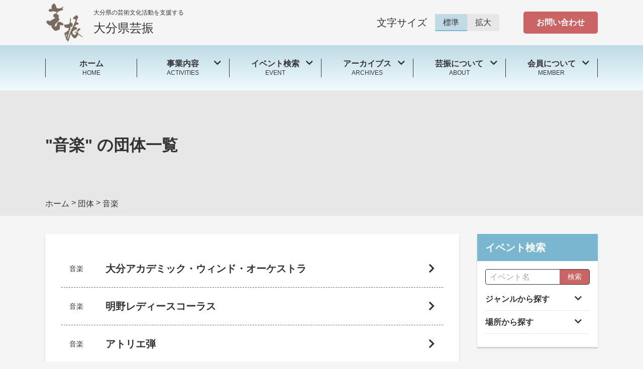

--- FILE ---
content_type: text/html; charset=UTF-8
request_url: https://oita.geishin.jp/group_genre/g_music/
body_size: 14106
content:
<!DOCTYPE html>
<html lang="ja">

<head>
  <!-- Global site tag (gtag.js) - Google Analytics -->
  <script async src="https://www.googletagmanager.com/gtag/js?id=UA-194584850-1"></script>
  <script>
    window.dataLayer = window.dataLayer || [];

    function gtag() {
      dataLayer.push(arguments);
    }
    gtag('js', new Date());

    gtag('config', 'UA-194584850-1');
  </script>

    <meta charset="UTF-8" />
  <meta name="viewport" content="width=device-width, initial-scale=1.0" />
  <meta name="description" content="大分県の芸術文化活動を支援する" />
  <title>音楽 &#8211; 大分県芸振</title>
<meta name='robots' content='max-image-preview:large' />
	<style>img:is([sizes="auto" i], [sizes^="auto," i]) { contain-intrinsic-size: 3000px 1500px }</style>
	<link rel='dns-prefetch' href='//kit.fontawesome.com' />
<link rel='dns-prefetch' href='//code.jquery.com' />
<link rel='dns-prefetch' href='//cdn.jsdelivr.net' />
<link rel="alternate" type="application/rss+xml" title="大分県芸振 &raquo; フィード" href="https://oita.geishin.jp/feed/" />
<link rel="alternate" type="application/rss+xml" title="大分県芸振 &raquo; コメントフィード" href="https://oita.geishin.jp/comments/feed/" />
<link rel="alternate" type="application/rss+xml" title="大分県芸振 &raquo; 音楽 グループジャンル のフィード" href="https://oita.geishin.jp/group_genre/g_music/feed/" />
<script>
window._wpemojiSettings = {"baseUrl":"https:\/\/s.w.org\/images\/core\/emoji\/15.0.3\/72x72\/","ext":".png","svgUrl":"https:\/\/s.w.org\/images\/core\/emoji\/15.0.3\/svg\/","svgExt":".svg","source":{"concatemoji":"https:\/\/oita.geishin.jp\/wp-includes\/js\/wp-emoji-release.min.js?ver=6.7.1"}};
/*! This file is auto-generated */
!function(i,n){var o,s,e;function c(e){try{var t={supportTests:e,timestamp:(new Date).valueOf()};sessionStorage.setItem(o,JSON.stringify(t))}catch(e){}}function p(e,t,n){e.clearRect(0,0,e.canvas.width,e.canvas.height),e.fillText(t,0,0);var t=new Uint32Array(e.getImageData(0,0,e.canvas.width,e.canvas.height).data),r=(e.clearRect(0,0,e.canvas.width,e.canvas.height),e.fillText(n,0,0),new Uint32Array(e.getImageData(0,0,e.canvas.width,e.canvas.height).data));return t.every(function(e,t){return e===r[t]})}function u(e,t,n){switch(t){case"flag":return n(e,"\ud83c\udff3\ufe0f\u200d\u26a7\ufe0f","\ud83c\udff3\ufe0f\u200b\u26a7\ufe0f")?!1:!n(e,"\ud83c\uddfa\ud83c\uddf3","\ud83c\uddfa\u200b\ud83c\uddf3")&&!n(e,"\ud83c\udff4\udb40\udc67\udb40\udc62\udb40\udc65\udb40\udc6e\udb40\udc67\udb40\udc7f","\ud83c\udff4\u200b\udb40\udc67\u200b\udb40\udc62\u200b\udb40\udc65\u200b\udb40\udc6e\u200b\udb40\udc67\u200b\udb40\udc7f");case"emoji":return!n(e,"\ud83d\udc26\u200d\u2b1b","\ud83d\udc26\u200b\u2b1b")}return!1}function f(e,t,n){var r="undefined"!=typeof WorkerGlobalScope&&self instanceof WorkerGlobalScope?new OffscreenCanvas(300,150):i.createElement("canvas"),a=r.getContext("2d",{willReadFrequently:!0}),o=(a.textBaseline="top",a.font="600 32px Arial",{});return e.forEach(function(e){o[e]=t(a,e,n)}),o}function t(e){var t=i.createElement("script");t.src=e,t.defer=!0,i.head.appendChild(t)}"undefined"!=typeof Promise&&(o="wpEmojiSettingsSupports",s=["flag","emoji"],n.supports={everything:!0,everythingExceptFlag:!0},e=new Promise(function(e){i.addEventListener("DOMContentLoaded",e,{once:!0})}),new Promise(function(t){var n=function(){try{var e=JSON.parse(sessionStorage.getItem(o));if("object"==typeof e&&"number"==typeof e.timestamp&&(new Date).valueOf()<e.timestamp+604800&&"object"==typeof e.supportTests)return e.supportTests}catch(e){}return null}();if(!n){if("undefined"!=typeof Worker&&"undefined"!=typeof OffscreenCanvas&&"undefined"!=typeof URL&&URL.createObjectURL&&"undefined"!=typeof Blob)try{var e="postMessage("+f.toString()+"("+[JSON.stringify(s),u.toString(),p.toString()].join(",")+"));",r=new Blob([e],{type:"text/javascript"}),a=new Worker(URL.createObjectURL(r),{name:"wpTestEmojiSupports"});return void(a.onmessage=function(e){c(n=e.data),a.terminate(),t(n)})}catch(e){}c(n=f(s,u,p))}t(n)}).then(function(e){for(var t in e)n.supports[t]=e[t],n.supports.everything=n.supports.everything&&n.supports[t],"flag"!==t&&(n.supports.everythingExceptFlag=n.supports.everythingExceptFlag&&n.supports[t]);n.supports.everythingExceptFlag=n.supports.everythingExceptFlag&&!n.supports.flag,n.DOMReady=!1,n.readyCallback=function(){n.DOMReady=!0}}).then(function(){return e}).then(function(){var e;n.supports.everything||(n.readyCallback(),(e=n.source||{}).concatemoji?t(e.concatemoji):e.wpemoji&&e.twemoji&&(t(e.twemoji),t(e.wpemoji)))}))}((window,document),window._wpemojiSettings);
</script>
<style id='wp-emoji-styles-inline-css'>

	img.wp-smiley, img.emoji {
		display: inline !important;
		border: none !important;
		box-shadow: none !important;
		height: 1em !important;
		width: 1em !important;
		margin: 0 0.07em !important;
		vertical-align: -0.1em !important;
		background: none !important;
		padding: 0 !important;
	}
</style>
<link rel='stylesheet' id='wp-block-library-css' href='https://oita.geishin.jp/wp-includes/css/dist/block-library/style.min.css?ver=6.7.1' media='all' />
<style id='classic-theme-styles-inline-css'>
/*! This file is auto-generated */
.wp-block-button__link{color:#fff;background-color:#32373c;border-radius:9999px;box-shadow:none;text-decoration:none;padding:calc(.667em + 2px) calc(1.333em + 2px);font-size:1.125em}.wp-block-file__button{background:#32373c;color:#fff;text-decoration:none}
</style>
<style id='global-styles-inline-css'>
:root{--wp--preset--aspect-ratio--square: 1;--wp--preset--aspect-ratio--4-3: 4/3;--wp--preset--aspect-ratio--3-4: 3/4;--wp--preset--aspect-ratio--3-2: 3/2;--wp--preset--aspect-ratio--2-3: 2/3;--wp--preset--aspect-ratio--16-9: 16/9;--wp--preset--aspect-ratio--9-16: 9/16;--wp--preset--color--black: #000000;--wp--preset--color--cyan-bluish-gray: #abb8c3;--wp--preset--color--white: #ffffff;--wp--preset--color--pale-pink: #f78da7;--wp--preset--color--vivid-red: #cf2e2e;--wp--preset--color--luminous-vivid-orange: #ff6900;--wp--preset--color--luminous-vivid-amber: #fcb900;--wp--preset--color--light-green-cyan: #7bdcb5;--wp--preset--color--vivid-green-cyan: #00d084;--wp--preset--color--pale-cyan-blue: #8ed1fc;--wp--preset--color--vivid-cyan-blue: #0693e3;--wp--preset--color--vivid-purple: #9b51e0;--wp--preset--gradient--vivid-cyan-blue-to-vivid-purple: linear-gradient(135deg,rgba(6,147,227,1) 0%,rgb(155,81,224) 100%);--wp--preset--gradient--light-green-cyan-to-vivid-green-cyan: linear-gradient(135deg,rgb(122,220,180) 0%,rgb(0,208,130) 100%);--wp--preset--gradient--luminous-vivid-amber-to-luminous-vivid-orange: linear-gradient(135deg,rgba(252,185,0,1) 0%,rgba(255,105,0,1) 100%);--wp--preset--gradient--luminous-vivid-orange-to-vivid-red: linear-gradient(135deg,rgba(255,105,0,1) 0%,rgb(207,46,46) 100%);--wp--preset--gradient--very-light-gray-to-cyan-bluish-gray: linear-gradient(135deg,rgb(238,238,238) 0%,rgb(169,184,195) 100%);--wp--preset--gradient--cool-to-warm-spectrum: linear-gradient(135deg,rgb(74,234,220) 0%,rgb(151,120,209) 20%,rgb(207,42,186) 40%,rgb(238,44,130) 60%,rgb(251,105,98) 80%,rgb(254,248,76) 100%);--wp--preset--gradient--blush-light-purple: linear-gradient(135deg,rgb(255,206,236) 0%,rgb(152,150,240) 100%);--wp--preset--gradient--blush-bordeaux: linear-gradient(135deg,rgb(254,205,165) 0%,rgb(254,45,45) 50%,rgb(107,0,62) 100%);--wp--preset--gradient--luminous-dusk: linear-gradient(135deg,rgb(255,203,112) 0%,rgb(199,81,192) 50%,rgb(65,88,208) 100%);--wp--preset--gradient--pale-ocean: linear-gradient(135deg,rgb(255,245,203) 0%,rgb(182,227,212) 50%,rgb(51,167,181) 100%);--wp--preset--gradient--electric-grass: linear-gradient(135deg,rgb(202,248,128) 0%,rgb(113,206,126) 100%);--wp--preset--gradient--midnight: linear-gradient(135deg,rgb(2,3,129) 0%,rgb(40,116,252) 100%);--wp--preset--font-size--small: 13px;--wp--preset--font-size--medium: 20px;--wp--preset--font-size--large: 36px;--wp--preset--font-size--x-large: 42px;--wp--preset--spacing--20: 0.44rem;--wp--preset--spacing--30: 0.67rem;--wp--preset--spacing--40: 1rem;--wp--preset--spacing--50: 1.5rem;--wp--preset--spacing--60: 2.25rem;--wp--preset--spacing--70: 3.38rem;--wp--preset--spacing--80: 5.06rem;--wp--preset--shadow--natural: 6px 6px 9px rgba(0, 0, 0, 0.2);--wp--preset--shadow--deep: 12px 12px 50px rgba(0, 0, 0, 0.4);--wp--preset--shadow--sharp: 6px 6px 0px rgba(0, 0, 0, 0.2);--wp--preset--shadow--outlined: 6px 6px 0px -3px rgba(255, 255, 255, 1), 6px 6px rgba(0, 0, 0, 1);--wp--preset--shadow--crisp: 6px 6px 0px rgba(0, 0, 0, 1);}:where(.is-layout-flex){gap: 0.5em;}:where(.is-layout-grid){gap: 0.5em;}body .is-layout-flex{display: flex;}.is-layout-flex{flex-wrap: wrap;align-items: center;}.is-layout-flex > :is(*, div){margin: 0;}body .is-layout-grid{display: grid;}.is-layout-grid > :is(*, div){margin: 0;}:where(.wp-block-columns.is-layout-flex){gap: 2em;}:where(.wp-block-columns.is-layout-grid){gap: 2em;}:where(.wp-block-post-template.is-layout-flex){gap: 1.25em;}:where(.wp-block-post-template.is-layout-grid){gap: 1.25em;}.has-black-color{color: var(--wp--preset--color--black) !important;}.has-cyan-bluish-gray-color{color: var(--wp--preset--color--cyan-bluish-gray) !important;}.has-white-color{color: var(--wp--preset--color--white) !important;}.has-pale-pink-color{color: var(--wp--preset--color--pale-pink) !important;}.has-vivid-red-color{color: var(--wp--preset--color--vivid-red) !important;}.has-luminous-vivid-orange-color{color: var(--wp--preset--color--luminous-vivid-orange) !important;}.has-luminous-vivid-amber-color{color: var(--wp--preset--color--luminous-vivid-amber) !important;}.has-light-green-cyan-color{color: var(--wp--preset--color--light-green-cyan) !important;}.has-vivid-green-cyan-color{color: var(--wp--preset--color--vivid-green-cyan) !important;}.has-pale-cyan-blue-color{color: var(--wp--preset--color--pale-cyan-blue) !important;}.has-vivid-cyan-blue-color{color: var(--wp--preset--color--vivid-cyan-blue) !important;}.has-vivid-purple-color{color: var(--wp--preset--color--vivid-purple) !important;}.has-black-background-color{background-color: var(--wp--preset--color--black) !important;}.has-cyan-bluish-gray-background-color{background-color: var(--wp--preset--color--cyan-bluish-gray) !important;}.has-white-background-color{background-color: var(--wp--preset--color--white) !important;}.has-pale-pink-background-color{background-color: var(--wp--preset--color--pale-pink) !important;}.has-vivid-red-background-color{background-color: var(--wp--preset--color--vivid-red) !important;}.has-luminous-vivid-orange-background-color{background-color: var(--wp--preset--color--luminous-vivid-orange) !important;}.has-luminous-vivid-amber-background-color{background-color: var(--wp--preset--color--luminous-vivid-amber) !important;}.has-light-green-cyan-background-color{background-color: var(--wp--preset--color--light-green-cyan) !important;}.has-vivid-green-cyan-background-color{background-color: var(--wp--preset--color--vivid-green-cyan) !important;}.has-pale-cyan-blue-background-color{background-color: var(--wp--preset--color--pale-cyan-blue) !important;}.has-vivid-cyan-blue-background-color{background-color: var(--wp--preset--color--vivid-cyan-blue) !important;}.has-vivid-purple-background-color{background-color: var(--wp--preset--color--vivid-purple) !important;}.has-black-border-color{border-color: var(--wp--preset--color--black) !important;}.has-cyan-bluish-gray-border-color{border-color: var(--wp--preset--color--cyan-bluish-gray) !important;}.has-white-border-color{border-color: var(--wp--preset--color--white) !important;}.has-pale-pink-border-color{border-color: var(--wp--preset--color--pale-pink) !important;}.has-vivid-red-border-color{border-color: var(--wp--preset--color--vivid-red) !important;}.has-luminous-vivid-orange-border-color{border-color: var(--wp--preset--color--luminous-vivid-orange) !important;}.has-luminous-vivid-amber-border-color{border-color: var(--wp--preset--color--luminous-vivid-amber) !important;}.has-light-green-cyan-border-color{border-color: var(--wp--preset--color--light-green-cyan) !important;}.has-vivid-green-cyan-border-color{border-color: var(--wp--preset--color--vivid-green-cyan) !important;}.has-pale-cyan-blue-border-color{border-color: var(--wp--preset--color--pale-cyan-blue) !important;}.has-vivid-cyan-blue-border-color{border-color: var(--wp--preset--color--vivid-cyan-blue) !important;}.has-vivid-purple-border-color{border-color: var(--wp--preset--color--vivid-purple) !important;}.has-vivid-cyan-blue-to-vivid-purple-gradient-background{background: var(--wp--preset--gradient--vivid-cyan-blue-to-vivid-purple) !important;}.has-light-green-cyan-to-vivid-green-cyan-gradient-background{background: var(--wp--preset--gradient--light-green-cyan-to-vivid-green-cyan) !important;}.has-luminous-vivid-amber-to-luminous-vivid-orange-gradient-background{background: var(--wp--preset--gradient--luminous-vivid-amber-to-luminous-vivid-orange) !important;}.has-luminous-vivid-orange-to-vivid-red-gradient-background{background: var(--wp--preset--gradient--luminous-vivid-orange-to-vivid-red) !important;}.has-very-light-gray-to-cyan-bluish-gray-gradient-background{background: var(--wp--preset--gradient--very-light-gray-to-cyan-bluish-gray) !important;}.has-cool-to-warm-spectrum-gradient-background{background: var(--wp--preset--gradient--cool-to-warm-spectrum) !important;}.has-blush-light-purple-gradient-background{background: var(--wp--preset--gradient--blush-light-purple) !important;}.has-blush-bordeaux-gradient-background{background: var(--wp--preset--gradient--blush-bordeaux) !important;}.has-luminous-dusk-gradient-background{background: var(--wp--preset--gradient--luminous-dusk) !important;}.has-pale-ocean-gradient-background{background: var(--wp--preset--gradient--pale-ocean) !important;}.has-electric-grass-gradient-background{background: var(--wp--preset--gradient--electric-grass) !important;}.has-midnight-gradient-background{background: var(--wp--preset--gradient--midnight) !important;}.has-small-font-size{font-size: var(--wp--preset--font-size--small) !important;}.has-medium-font-size{font-size: var(--wp--preset--font-size--medium) !important;}.has-large-font-size{font-size: var(--wp--preset--font-size--large) !important;}.has-x-large-font-size{font-size: var(--wp--preset--font-size--x-large) !important;}
:where(.wp-block-post-template.is-layout-flex){gap: 1.25em;}:where(.wp-block-post-template.is-layout-grid){gap: 1.25em;}
:where(.wp-block-columns.is-layout-flex){gap: 2em;}:where(.wp-block-columns.is-layout-grid){gap: 2em;}
:root :where(.wp-block-pullquote){font-size: 1.5em;line-height: 1.6;}
</style>
<link rel='stylesheet' id='contact-form-7-css' href='https://oita.geishin.jp/wp-content/plugins/contact-form-7/includes/css/styles.css?ver=5.4' media='all' />
<link rel='stylesheet' id='flexible-table-block-css' href='https://oita.geishin.jp/wp-content/plugins/flexible-table-block/build/style-index.css?ver=1739154280' media='all' />
<style id='flexible-table-block-inline-css'>
.wp-block-flexible-table-block-table.wp-block-flexible-table-block-table>table{width:100%;max-width:100%;border-collapse:collapse;}.wp-block-flexible-table-block-table.wp-block-flexible-table-block-table.is-style-stripes tbody tr:nth-child(odd) th{background-color:#f0f0f1;}.wp-block-flexible-table-block-table.wp-block-flexible-table-block-table.is-style-stripes tbody tr:nth-child(odd) td{background-color:#f0f0f1;}.wp-block-flexible-table-block-table.wp-block-flexible-table-block-table.is-style-stripes tbody tr:nth-child(even) th{background-color:#ffffff;}.wp-block-flexible-table-block-table.wp-block-flexible-table-block-table.is-style-stripes tbody tr:nth-child(even) td{background-color:#ffffff;}.wp-block-flexible-table-block-table.wp-block-flexible-table-block-table>table tr th,.wp-block-flexible-table-block-table.wp-block-flexible-table-block-table>table tr td{padding:0.5em;border-width:1px;border-style:solid;border-color:#000000;text-align:left;vertical-align:middle;}.wp-block-flexible-table-block-table.wp-block-flexible-table-block-table>table tr th{background-color:#f0f0f1;}.wp-block-flexible-table-block-table.wp-block-flexible-table-block-table>table tr td{background-color:#ffffff;}@media screen and (min-width:769px){.wp-block-flexible-table-block-table.is-scroll-on-pc{overflow-x:scroll;}.wp-block-flexible-table-block-table.is-scroll-on-pc table{max-width:none;align-self:self-start;}}@media screen and (max-width:768px){.wp-block-flexible-table-block-table.is-scroll-on-mobile{overflow-x:scroll;}.wp-block-flexible-table-block-table.is-scroll-on-mobile table{max-width:none;align-self:self-start;}.wp-block-flexible-table-block-table table.is-stacked-on-mobile th,.wp-block-flexible-table-block-table table.is-stacked-on-mobile td{width:100%!important;display:block;}}
</style>
<link rel='stylesheet' id='dashicons-css' href='https://oita.geishin.jp/wp-includes/css/dashicons.min.css?ver=6.7.1' media='all' />
<link rel='stylesheet' id='xo-event-calendar-css' href='https://oita.geishin.jp/wp-content/plugins/xo-event-calendar/css/xo-event-calendar.css?ver=2.2.11' media='all' />
<link rel='stylesheet' id='geishin-style-css' href='https://oita.geishin.jp/wp-content/themes/geishin/assets/css/style.css?ver=202601211312' media='all' />
<link rel='stylesheet' id='slick-css-css' href='https://cdn.jsdelivr.net/npm/slick-carousel@1.8.1/slick/slick.css?ver=1.0.0' media='all' />
<link rel='stylesheet' id='slick-theme-css' href='https://cdn.jsdelivr.net/npm/slick-carousel@1.8.1/slick/slick-theme.css?ver=1.0.0' media='all' />
<script id="eio-lazy-load-js-extra">
var eio_lazy_vars = {"exactdn_domain":"","skip_autoscale":"0"};
</script>
<script src="https://oita.geishin.jp/wp-content/plugins/ewww-image-optimizer/includes/lazysizes.min.js?ver=612" id="eio-lazy-load-js"></script>
<script id="xo-event-calendar-ajax-js-extra">
var xo_event_calendar_object = {"ajax_url":"https:\/\/oita.geishin.jp\/wp-admin\/admin-ajax.php","action":"xo_event_calendar_month"};
</script>
<script src="https://oita.geishin.jp/wp-content/plugins/xo-event-calendar/js/ajax.js?ver=2.2.11" id="xo-event-calendar-ajax-js"></script>
<link rel="https://api.w.org/" href="https://oita.geishin.jp/wp-json/" /><link rel="alternate" title="JSON" type="application/json" href="https://oita.geishin.jp/wp-json/wp/v2/group_genre/48" /><link rel="EditURI" type="application/rsd+xml" title="RSD" href="https://oita.geishin.jp/xmlrpc.php?rsd" />
<meta name="generator" content="WordPress 6.7.1" />
<style>.recentcomments a{display:inline !important;padding:0 !important;margin:0 !important;}</style><noscript><style>.lazyload[data-src]{display:none !important;}</style></noscript><style>.lazyload{background-image:none !important;}</style>

<!-- This site is optimized with the Schema plugin v1.7.9.1 - https://schema.press -->
<script type="application/ld+json">{
    "@context": "http://schema.org",
    "@type": "BreadcrumbList",
    "itemListElement": [
        {
            "@type": "ListItem",
            "position": 1,
            "item": {
                "@id": "https://oita.geishin.jp",
                "name": "Home"
            }
        },
        {
            "@type": "ListItem",
            "position": 2,
            "item": {
                "@id": "https://oita.geishin.jp/group_genre/g_music/",
                "name": "\u97f3\u697d"
            }
        }
    ]
}</script>

<link rel="icon" href="https://oita.geishin.jp/wp-content/uploads/sites/2/2021/03/cropped-geishin_shortcut_icon-32x32.png" sizes="32x32" />
<link rel="icon" href="https://oita.geishin.jp/wp-content/uploads/sites/2/2021/03/cropped-geishin_shortcut_icon-192x192.png" sizes="192x192" />
<link rel="apple-touch-icon" href="https://oita.geishin.jp/wp-content/uploads/sites/2/2021/03/cropped-geishin_shortcut_icon-180x180.png" />
<meta name="msapplication-TileImage" content="https://oita.geishin.jp/wp-content/uploads/sites/2/2021/03/cropped-geishin_shortcut_icon-270x270.png" />
</head>

<body class="archive tax-group_genre term-g_music term-48 hfeed">
  <!-- l-header -->
  <header id="js-header" class="l-header">
    <div class="l-headerTop c-container">
      <div class="l-headerTop__left">
        <img src="[data-uri]" alt="大分県芸振のロゴ" class="c-headerTop__logo lazyload" data-src="https://oita.geishin.jp/wp-content/themes/geishin/assets/image/logo_typo.png"><noscript><img src="https://oita.geishin.jp/wp-content/themes/geishin/assets/image/logo_typo.png" alt="大分県芸振のロゴ" class="c-headerTop__logo" data-eio="l"></noscript>
                  <p class="c-headerTop__title">
            <span class="c-headerTop__tagline">大分県の芸術文化活動を支援する</span>
            大分県芸振
          </p>
              </div>
      <div class="l-headerTop__right u-hidden__tab">
        <div class="c-headerTop__font js-fontSize">
          <p class="c-headerTop__fontTitle">文字サイズ</p>
          <button class="c-btn__size is-current">標準</button>
          <button class="c-btn__size">拡大</button>
        </div>
        <button class="c-btn__sm" onclick="location.href='https://oita.geishin.jp/contact'">
          お問い合わせ
        </button>
      </div>
    </div>
    <nav class="l-header__bottom">
      <div id="js-overlay" class="p-overlay"></div>
      <ul class="l-header__nav c-container">
        <li class="c-nav"><a href="https://oita.geishin.jp/" class="c-nav__title"><span>ホーム</span>HOME</a></li>
        <li class="c-nav"><span class="c-nav__title js-megamenu"><span>事業内容<i class="fas fa-chevron-down"></i></span>ACTIVITIES</span>
          <!-- メガメニューの読み込み -->
          <div class="l-header__megamenu c-container u-arrow__activities">
  <ul class="p-megamenu">
    <li class="p-megamenu__list">
      <p>連絡提携</p>
      <ul>
        <li><a href="https://oita.geishin.jp/activities/communication" class="p-megamenu__link">連絡提携事業</a></li>
      </ul>
    </li>
    <li class="p-megamenu__list">
      <p>企画実施・人材育成</p>
      <ul>
        <li><a href="https://oita.geishin.jp/activities/introduction/bunkazigyou" class="p-megamenu__link">芸振文化事業</a></li>
        <li><a href="https://oita.geishin.jp/activities/introduction/caravan" class="p-megamenu__link">文化キャラバン</a></li>
        <li><a href="https://oita.geishin.jp/activities/introduction/overseas" class="p-megamenu__link">海外派遣研修事業</a></li>
        <li><a href="https://oita.geishin.jp/activities/introduction/prelusion" class="p-megamenu__link">演奏者等紹介事業</a></li>
        <li><a href="https://oita.geishin.jp/activities/introduction/office" class="p-megamenu__link">大分県民芸術文化祭事務</a></li>
      </ul>
    </li>
    <li class="p-megamenu__list">
      <p>推進援助</p>
      <ul>
        <li><a href="https://oita.geishin.jp/activities/assistance/auxiliary" class="p-megamenu__link">団体会員の芸術文化事業補助「芸振補助金」</a></li>
        <li><a href="https://oita.geishin.jp/activities/assistance/sponsorship" class="p-megamenu__link">文化行事の後援</a></li>
      </ul>
    </li>
    <li class="p-megamenu__list">
      <p>調査研究・情報発信</p>
      <ul>
        <li><a href="https://oita.geishin.jp/activities/survey/
				" class="p-megamenu__link">調査研究・情報発信事業</a></li>
      </ul>
    </li>
  </ul>
</div>        </li>
        <li class="c-nav"><span class="c-nav__title js-megamenu"><span>イベント検索<i class="fas fa-chevron-down"></i></span>EVENT</span>
          <!-- メガメニューの読み込み -->
          <div class="l-header__megamenu c-container u-arrow__activities">
  <ul class="p-megamenu">
    <li class="p-megamenu__list">
      <p>ジャンルから探す</p>
      <!-- Event-genre-terms -->
      <ul>    <li><a class="p-megamenu__link" href="https://oita.geishin.jp/event_genre/e_bungei/">文芸        <!-- &#40;&#41; -->
      </a></li>
    <li><a class="p-megamenu__link" href="https://oita.geishin.jp/event_genre/e_bijutsu/">美術        <!-- &#40;&#41; -->
      </a></li>
    <li><a class="p-megamenu__link" href="https://oita.geishin.jp/event_genre/e_music/">音楽        <!-- &#40;&#41; -->
      </a></li>
    <li><a class="p-megamenu__link" href="https://oita.geishin.jp/event_genre/e_buyou/">舞踊        <!-- &#40;&#41; -->
      </a></li>
    <li><a class="p-megamenu__link" href="https://oita.geishin.jp/event_genre/e_engeki/">演劇        <!-- &#40;&#41; -->
      </a></li>
    <li><a class="p-megamenu__link" href="https://oita.geishin.jp/event_genre/e_zidou/">児童文化        <!-- &#40;&#41; -->
      </a></li>
    <li><a class="p-megamenu__link" href="https://oita.geishin.jp/event_genre/e_noh/">能楽        <!-- &#40;&#41; -->
      </a></li>
    <li><a class="p-megamenu__link" href="https://oita.geishin.jp/event_genre/e_life/">生活芸術        <!-- &#40;&#41; -->
      </a></li>
    <li><a class="p-megamenu__link" href="https://oita.geishin.jp/event_genre/e_movie/">映画放送        <!-- &#40;&#41; -->
      </a></li>
    <li><a class="p-megamenu__link" href="https://oita.geishin.jp/event_genre/e_sougou/">総合        <!-- &#40;&#41; -->
      </a></li>
    <li><a class="p-megamenu__link" href="https://oita.geishin.jp/event_genre/e_other/">その他        <!-- &#40;&#41; -->
      </a></li>
</ul></li>
<li class="p-megamenu__list -wide">
  <p>場所から探す</p>
  <!-- City-terms -->
  <ul><li><a class="p-megamenu__link" href="https://oita.geishin.jp/city/oita/">大分市    <!-- &#40;&#41; -->
  </a></li>
<li><a class="p-megamenu__link" href="https://oita.geishin.jp/city/beppu/">別府市    <!-- &#40;&#41; -->
  </a></li>
<li><a class="p-megamenu__link" href="https://oita.geishin.jp/city/nakatsu/">中津市    <!-- &#40;&#41; -->
  </a></li>
<li><a class="p-megamenu__link" href="https://oita.geishin.jp/city/hita/">日田市    <!-- &#40;&#41; -->
  </a></li>
<li><a class="p-megamenu__link" href="https://oita.geishin.jp/city/saeki/">佐伯市    <!-- &#40;&#41; -->
  </a></li>
<li><a class="p-megamenu__link" href="https://oita.geishin.jp/city/usuki/">臼杵市    <!-- &#40;&#41; -->
  </a></li>
<li><a class="p-megamenu__link" href="https://oita.geishin.jp/city/tsukumi/">津久見市    <!-- &#40;&#41; -->
  </a></li>
<li><a class="p-megamenu__link" href="https://oita.geishin.jp/city/taketa/">竹田市    <!-- &#40;&#41; -->
  </a></li>
<li><a class="p-megamenu__link" href="https://oita.geishin.jp/city/bungotakada/">豊後高田市    <!-- &#40;&#41; -->
  </a></li>
<li><a class="p-megamenu__link" href="https://oita.geishin.jp/city/kitsuki/">杵築市    <!-- &#40;&#41; -->
  </a></li>
<li><a class="p-megamenu__link" href="https://oita.geishin.jp/city/usa/">宇佐市    <!-- &#40;&#41; -->
  </a></li>
<li><a class="p-megamenu__link" href="https://oita.geishin.jp/city/bungoono/">豊後大野市    <!-- &#40;&#41; -->
  </a></li>
<li><a class="p-megamenu__link" href="https://oita.geishin.jp/city/kunisaki/">国東市    <!-- &#40;&#41; -->
  </a></li>
<li><a class="p-megamenu__link" href="https://oita.geishin.jp/city/yuhu/">由布市    <!-- &#40;&#41; -->
  </a></li>
<li><a class="p-megamenu__link" href="https://oita.geishin.jp/city/himeshima/">姫島村    <!-- &#40;&#41; -->
  </a></li>
<li><a class="p-megamenu__link" href="https://oita.geishin.jp/city/hizi/">日出町    <!-- &#40;&#41; -->
  </a></li>
<li><a class="p-megamenu__link" href="https://oita.geishin.jp/city/kokonoe/">九重町    <!-- &#40;&#41; -->
  </a></li>
<li><a class="p-megamenu__link" href="https://oita.geishin.jp/city/kusu/">玖珠町    <!-- &#40;&#41; -->
  </a></li>
<li><a class="p-megamenu__link" href="https://oita.geishin.jp/city/kengai/">県外    <!-- &#40;&#41; -->
  </a></li>
</ul></li>
<li class="p-megamenu__list">
  <p class="u-pb-6">キーワード検索</p>
  <!------------------
Search Form Event
------------------->
<form method="get" class="c-form__search" action="https://oita.geishin.jp/">
  <input class="js-clear" type="hidden" name="post_type" value="events">
  <input class="js-clear" type="text" placeholder="イベント名" name="s">
  <button onclick="clearText()" type="submit">検索</button>
</form></li>
  </ul>
</div>        </li>
        <li class="c-nav"><span class="c-nav__title js-megamenu"><span>アーカイブス<i class="fas fa-chevron-down"></i></span>ARCHIVES</span>
          <!-- メガメニューの読み込み -->
          <div class="l-header__megamenu c-container u-arrow__activities">
  <ul class="p-megamenu">
    <li class="p-megamenu__col-7"><a href="https://oita.geishin.jp/archives/culturetalk/"><span>文化を語る夕べ</span><img src="[data-uri]" alt="" data-src="https://oita.geishin.jp/wp-content/themes/geishin/assets/image/archive_01.jpg" class="lazyload"><noscript><img src="https://oita.geishin.jp/wp-content/themes/geishin/assets/image/archive_01.jpg" alt="" data-eio="l"></noscript></a></li>
    <li class="p-megamenu__col-7"><a href="https://oita.geishin.jp/archives/culture/"><span>芸振文化事業</span><img src="[data-uri]" alt="" data-src="https://oita.geishin.jp/wp-content/themes/geishin/assets/image/archive_02.jpg" class="lazyload"><noscript><img src="https://oita.geishin.jp/wp-content/themes/geishin/assets/image/archive_02.jpg" alt="" data-eio="l"></noscript></a></li>
    <li class="p-megamenu__col-7"><a href="https://oita.geishin.jp/archives/archive-caravan/"><span>文化キャラバン</span><img src="[data-uri]" alt="" data-src="https://oita.geishin.jp/wp-content/themes/geishin/assets/image/archive_03.jpg" class="lazyload"><noscript><img src="https://oita.geishin.jp/wp-content/themes/geishin/assets/image/archive_03.jpg" alt="" data-eio="l"></noscript></a></li>
    <li class="p-megamenu__col-7"><a href="https://oita.geishin.jp/archives/overseas/"><span>海外派遣研修事業</span><img src="[data-uri]" alt="" data-src="https://oita.geishin.jp/wp-content/themes/geishin/assets/image/archive_04.jpg" class="lazyload"><noscript><img src="https://oita.geishin.jp/wp-content/themes/geishin/assets/image/archive_04.jpg" alt="" data-eio="l"></noscript></a></li>
    <li class="p-megamenu__col-7"><a href="https://oita.geishin.jp/archives/performer/"><span>演奏者紹介事業</span><img src="[data-uri]" alt="" data-src="https://oita.geishin.jp/wp-content/themes/geishin/assets/image/archive_05.jpg" class="lazyload"><noscript><img src="https://oita.geishin.jp/wp-content/themes/geishin/assets/image/archive_05.jpg" alt="" data-eio="l"></noscript></a></li>
    <li class="p-megamenu__col-7"><a href="https://oita.geishin.jp/archives/archive-support/"><span>芸振補助事業一覧</span><img src="[data-uri]" alt="" data-src="https://oita.geishin.jp/wp-content/themes/geishin/assets/image/archive_06.jpg" class="lazyload"><noscript><img src="https://oita.geishin.jp/wp-content/themes/geishin/assets/image/archive_06.jpg" alt="" data-eio="l"></noscript></a></li>
    <li class="p-megamenu__col-7"><a href="https://oita.geishin.jp/archives/document/"><span>刊行物</span><img src="[data-uri]" alt="" data-src="https://oita.geishin.jp/wp-content/themes/geishin/assets/image/archive_07.jpg" class="lazyload"><noscript><img src="https://oita.geishin.jp/wp-content/themes/geishin/assets/image/archive_07.jpg" alt="" data-eio="l"></noscript></a></li>
  </ul>
</div>        </li>
        <li class="c-nav"><span class="c-nav__title js-megamenu"><span>芸振について<i class="fas fa-chevron-down"></i></span>ABOUT</span>
          <!-- メガメニューの読み込み -->
          <div class="l-header__megamenu c-container u-arrow__activities">
  <ul class="p-megamenu__narrow -about">
    <li><a href="https://oita.geishin.jp/about/info/">組織について</a></li>
    <li><a href="https://oita.geishin.jp/about/overview/">概要</a></li>
    <li><a href="https://oita.geishin.jp/about/history/">沿革</a></li>
    <li><a href="https://oita.geishin.jp/about/articles/">定款</a></li>
    <li><a href="https://oita.geishin.jp/about/data/">総会資料</a></li>
    <li><a href="https://oita.geishin.jp/about/minutes/">総会議事録</a></li>
  </ul>
</div>        </li>
        <li class="c-nav"><span class="c-nav__title js-megamenu"><span>会員について<i class="fas fa-chevron-down"></i></span>MEMBER</span>
          <!-- メガメニューの読み込み -->
          <div class="l-header__megamenu c-container u-arrow__activities">
  <ul class="p-megamenu__narrow -member">
    <li><a href="https://oita.geishin.jp/member/guide/">入会案内</a></li>
    <li><a href="https://oita.geishin.jp/member/regular/">会員一覧</a></li>
    <li><a href="https://oita.geishin.jp/member/support/">賛助会員</a></li>
    <li><a href="https://oita.geishin.jp/member/member-news/">会員お知らせ</a></li>
  </ul>
</div>        </li>
      </ul>

    </nav>
    <div class="c-drawer">
      <span class="c-drawer__line -line1"></span>
      <span class="c-drawer__line -line2"></span>
      <span class="c-drawer__line -line3"></span>
    </div>
    <nav class="l-drawer">
      <p class="l-drawer__title">- MENU -</p>
      <ul class="l-drawer__nav">
        <li><a class="l-drawer__navList" href="https://oita.geishin.jp/"><span>ホーム</span>HOME</a></li>
        <li><a class="l-drawer__navList js-megamenu_sp"><span class="c-arrow">事業内容</span>ACTIVITIES</a>
          <ul class="p-toggleList">
  <li class="p-toggleList__item">
    <p class="p-toggleList__title">連絡提携</p>
    <ul>
      <li><a href="https://oita.geishin.jp/activities/communication" class="p-toggleList__link">連絡提携事業</a></li>
    </ul>
  </li>
  <li class="p-toggleList__item">
    <p class="p-toggleList__title">企画実施・人材育成</p>
    <ul>
      <li><a href="https://oita.geishin.jp/activities/introduction/bunkazigyou" class="p-toggleList__link">芸振文化事業</a></li>
      <li><a href="https://oita.geishin.jp/activities/introduction/caravan" class="p-toggleList__link">文化キャラバン</a></li>
      <li><a href="https://oita.geishin.jp/activities/introduction/overseas" class="p-toggleList__link">海外派遣研修事業</a></li>
      <li><a href="https://oita.geishin.jp/activities/introduction/prelusion" class="p-toggleList__link">演奏者等紹介事業</a></li>
      <li><a href="https://oita.geishin.jp/activities/introduction/office" class="p-toggleList__link">大分県民芸術文化祭事務</a></li>
    </ul>
  </li>
  <li class="p-toggleList__item">
    <p class="p-toggleList__title">推進援助</p>
    <ul>
      <li><a href="https://oita.geishin.jp/activities/assistance/auxiliary" class="p-toggleList__link">団体会員の芸術文化事業補助「芸振補助金」</a></li>
      <li><a href="https://oita.geishin.jp/activities/assistance/sponsorship" class="p-toggleList__link">文化行事の後援</a></li>
    </ul>
  </li>
  <li class="p-toggleList__item">
    <p class="p-toggleList__title">調査研究・情報発信</p>
    <ul>
      <li><a href="https://oita.geishin.jp/activities/survey/" class="p-toggleList__link">調査研究・情報発信事業</a></li>
    </ul>
  </li>
</ul>        </li>
        <li><a class="l-drawer__navList js-megamenu_sp"><span class="c-arrow">イベント検索</span>EVENT</a>
          <ul class="p-toggleList">
  <li class="p-toggleList__item">
    <p class="p-toggleList__title">ジャンルから探す</p>
    <ul>  <li><a class="p-toggleList__link" href="https://oita.geishin.jp/event_genre/e_bungei/">文芸      <!-- &#40;&#41; -->
    </a></li>
  <li><a class="p-toggleList__link" href="https://oita.geishin.jp/event_genre/e_bijutsu/">美術      <!-- &#40;&#41; -->
    </a></li>
  <li><a class="p-toggleList__link" href="https://oita.geishin.jp/event_genre/e_music/">音楽      <!-- &#40;&#41; -->
    </a></li>
  <li><a class="p-toggleList__link" href="https://oita.geishin.jp/event_genre/e_buyou/">舞踊      <!-- &#40;&#41; -->
    </a></li>
  <li><a class="p-toggleList__link" href="https://oita.geishin.jp/event_genre/e_engeki/">演劇      <!-- &#40;&#41; -->
    </a></li>
  <li><a class="p-toggleList__link" href="https://oita.geishin.jp/event_genre/e_zidou/">児童文化      <!-- &#40;&#41; -->
    </a></li>
  <li><a class="p-toggleList__link" href="https://oita.geishin.jp/event_genre/e_noh/">能楽      <!-- &#40;&#41; -->
    </a></li>
  <li><a class="p-toggleList__link" href="https://oita.geishin.jp/event_genre/e_life/">生活芸術      <!-- &#40;&#41; -->
    </a></li>
  <li><a class="p-toggleList__link" href="https://oita.geishin.jp/event_genre/e_movie/">映画放送      <!-- &#40;&#41; -->
    </a></li>
  <li><a class="p-toggleList__link" href="https://oita.geishin.jp/event_genre/e_sougou/">総合      <!-- &#40;&#41; -->
    </a></li>
  <li><a class="p-toggleList__link" href="https://oita.geishin.jp/event_genre/e_other/">その他      <!-- &#40;&#41; -->
    </a></li>
</ul></li>
<li class="p-toggleList__item">
  <p class="p-toggleList__title">場所から探す</p>
  <ul><li><a class="p-toggleList__link" href="https://oita.geishin.jp/city/oita/">大分市    <!-- &#40;&#41; -->
  </a></li>
<li><a class="p-toggleList__link" href="https://oita.geishin.jp/city/beppu/">別府市    <!-- &#40;&#41; -->
  </a></li>
<li><a class="p-toggleList__link" href="https://oita.geishin.jp/city/nakatsu/">中津市    <!-- &#40;&#41; -->
  </a></li>
<li><a class="p-toggleList__link" href="https://oita.geishin.jp/city/hita/">日田市    <!-- &#40;&#41; -->
  </a></li>
<li><a class="p-toggleList__link" href="https://oita.geishin.jp/city/saeki/">佐伯市    <!-- &#40;&#41; -->
  </a></li>
<li><a class="p-toggleList__link" href="https://oita.geishin.jp/city/usuki/">臼杵市    <!-- &#40;&#41; -->
  </a></li>
<li><a class="p-toggleList__link" href="https://oita.geishin.jp/city/tsukumi/">津久見市    <!-- &#40;&#41; -->
  </a></li>
<li><a class="p-toggleList__link" href="https://oita.geishin.jp/city/taketa/">竹田市    <!-- &#40;&#41; -->
  </a></li>
<li><a class="p-toggleList__link" href="https://oita.geishin.jp/city/bungotakada/">豊後高田市    <!-- &#40;&#41; -->
  </a></li>
<li><a class="p-toggleList__link" href="https://oita.geishin.jp/city/kitsuki/">杵築市    <!-- &#40;&#41; -->
  </a></li>
<li><a class="p-toggleList__link" href="https://oita.geishin.jp/city/usa/">宇佐市    <!-- &#40;&#41; -->
  </a></li>
<li><a class="p-toggleList__link" href="https://oita.geishin.jp/city/bungoono/">豊後大野市    <!-- &#40;&#41; -->
  </a></li>
<li><a class="p-toggleList__link" href="https://oita.geishin.jp/city/kunisaki/">国東市    <!-- &#40;&#41; -->
  </a></li>
<li><a class="p-toggleList__link" href="https://oita.geishin.jp/city/yuhu/">由布市    <!-- &#40;&#41; -->
  </a></li>
<li><a class="p-toggleList__link" href="https://oita.geishin.jp/city/himeshima/">姫島村    <!-- &#40;&#41; -->
  </a></li>
<li><a class="p-toggleList__link" href="https://oita.geishin.jp/city/hizi/">日出町    <!-- &#40;&#41; -->
  </a></li>
<li><a class="p-toggleList__link" href="https://oita.geishin.jp/city/kokonoe/">九重町    <!-- &#40;&#41; -->
  </a></li>
<li><a class="p-toggleList__link" href="https://oita.geishin.jp/city/kusu/">玖珠町    <!-- &#40;&#41; -->
  </a></li>
<li><a class="p-toggleList__link" href="https://oita.geishin.jp/city/kengai/">県外    <!-- &#40;&#41; -->
  </a></li>
</ul></li>
<li class="p-toggleList__item">
  <p class="u-pb-6">キーワード検索</p>
  <!------------------
Search Form Event
------------------->
<form method="get" class="c-form__search" action="https://oita.geishin.jp/">
  <input class="js-clear" type="hidden" name="post_type" value="events">
  <input class="js-clear" type="text" placeholder="イベント名" name="s">
  <button onclick="clearText()" type="submit">検索</button>
</form></li>
</ul>        </li>
        <li><a class="l-drawer__navList js-megamenu_sp"><span class="c-arrow">アーカイブス</span>ARCHIVES</a>
          <ul class="p-toggleList -spacer">
  <li class=""><a class="p-toggleList__link" href="https://oita.geishin.jp/archives/culturetalk/"><span>文化を語る夕べ</span></a></li>
  <li class=""><a class="p-toggleList__link" href="https://oita.geishin.jp/archives/culture/"><span>芸振文化事業</span></a></li>
  <li class=""><a class="p-toggleList__link" href="https://oita.geishin.jp/archives/archive-caravan"><span>文化キャラバン</span></a></li>
  <li class=""><a class="p-toggleList__link" href="https://oita.geishin.jp/archives/overseas/"><span>海外派遣研修事業</span></a></li>
  <li class=""><a class="p-toggleList__link" href="https://oita.geishin.jp/archives/performer/"><span>演奏者紹介事業</span></a></li>
  <li class=""><a class="p-toggleList__link" href="https://oita.geishin.jp/archives/archive-support/"><span>芸振補助事業一覧</span></a></li>
  <li class=""><a class="p-toggleList__link" href="https://oita.geishin.jp/archives/document/"><span>刊行物</span></a></li>
</ul>        </li>
        <li><a class="l-drawer__navList js-megamenu_sp"><span class="c-arrow">芸振について</span>ABOUT</a>
          <ul class="p-toggleList -spacer">
  <li><a class="p-toggleList__link" href="https://oita.geishin.jp/about/info/">組織について</a></li>
  <li><a class="p-toggleList__link" href="https://oita.geishin.jp/about/overview/">概要</a></li>
  <li><a class="p-toggleList__link" href="https://oita.geishin.jp/about/history/">沿革</a></li>
  <li><a class="p-toggleList__link" href="https://oita.geishin.jp/about/articles/">定款</a></li>
  <li><a class="p-toggleList__link" href="https://oita.geishin.jp/about/data/">総会資料</a></li>
  <li><a class="p-toggleList__link" href="https://oita.geishin.jp/about/minutes/">総会議事録</a></li>
</ul>        </li>
        <li><a class="l-drawer__navList js-megamenu_sp"><span class="c-arrow">会員について</span>MEMBER</a>
          <ul class="p-toggleList -spacer">
  <li><a class="p-toggleList__link" href="https://oita.geishin.jp/member/guide/">入会案内</a></li>
  <li><a class="p-toggleList__link" href="https://oita.geishin.jp/member/regular/">会員一覧</a></li>
  <li><a class="p-toggleList__link" href="https://oita.geishin.jp/member/support/">賛助会員</a></li>
  <li><a class="p-toggleList__link" href="https://oita.geishin.jp/member/member-news/">会員お知らせ</a></li>
</ul>        </li>
        <li><a class="l-drawer__navList" href="https://oita.geishin.jp/contact"><span class="">お問い合わせ</span>CONTACT</a></li>
      </ul>
    </nav>
  </header><div class="p-pageHero">
  <div class="c-container">
    <h1 class="c-title__page">
      &#34;音楽&#34; の団体一覧    </h1>
      <!-- パンくずリストを設置 -->
      <div class="p-pageHero__breadcrumb c-container">
          <!-- Breadcrumb NavXT 6.6.0 -->
<span property="itemListElement" typeof="ListItem"><a property="item" typeof="WebPage" title="Go to 大分県芸振." href="https://oita.geishin.jp" class="home" ><span property="name">ホーム</span></a><meta property="position" content="1"></span> &gt; <span property="itemListElement" typeof="ListItem"><a property="item" typeof="WebPage" title="Go to 団体." href="https://oita.geishin.jp/group/" class="post post-group-archive" ><span property="name">団体</span></a><meta property="position" content="2"></span> &gt; <span property="itemListElement" typeof="ListItem"><span property="name">音楽</span><meta property="position" content="3"></span>    </div>
      </div>
</div>
<!-- main -->
<div class="c-container">
  <div class="l-wrapper">
    <main class="l-main__page">
      <article class="p-article">
                  <ul class="p-content">                      <li class="p-content__item">
              <a href="https://oita.geishin.jp/group/%e5%a4%a7%e5%88%86%e3%82%a2%e3%82%ab%e3%83%87%e3%83%9f%e3%83%83%e3%82%af%e3%83%bb%e3%82%a6%e3%82%a3%e3%83%b3%e3%83%89%e3%83%bb%e3%82%aa%e3%83%bc%e3%82%b1%e3%82%b9%e3%83%88%e3%83%a9/" class="p-event__link c-grid__hover">
                <span class="p-content__genre">
                  音楽                </span>
                <span class="p-content__title">
                  大分アカデミック・ウィンド・オーケストラ                  <i class="fas fa-chevron-right"></i>
                </span>
              </a>
            </li>
                      <li class="p-content__item">
              <a href="https://oita.geishin.jp/group/%e6%98%8e%e9%87%8e%e3%83%ac%e3%83%87%e3%82%a3%e3%83%bc%e3%82%b9%e3%82%b3%e3%83%bc%e3%83%a9%e3%82%b9/" class="p-event__link c-grid__hover">
                <span class="p-content__genre">
                  音楽                </span>
                <span class="p-content__title">
                  明野レディースコーラス                  <i class="fas fa-chevron-right"></i>
                </span>
              </a>
            </li>
                      <li class="p-content__item">
              <a href="https://oita.geishin.jp/group/%e3%82%a2%e3%83%88%e3%83%aa%e3%82%a8%e5%bc%be/" class="p-event__link c-grid__hover">
                <span class="p-content__genre">
                  音楽                </span>
                <span class="p-content__title">
                  アトリエ弾                  <i class="fas fa-chevron-right"></i>
                </span>
              </a>
            </li>
                      <li class="p-content__item">
              <a href="https://oita.geishin.jp/group/%e3%82%a2%e3%83%ab%e3%83%86%e3%83%b4%e3%82%a3%e3%83%bc%e3%83%b4%e3%82%a1/" class="p-event__link c-grid__hover">
                <span class="p-content__genre">
                  音楽                </span>
                <span class="p-content__title">
                  アルテヴィーヴァ                  <i class="fas fa-chevron-right"></i>
                </span>
              </a>
            </li>
                      <li class="p-content__item">
              <a href="https://oita.geishin.jp/group/%e3%82%a2%e3%83%ab%e3%83%86%e3%83%b4%e3%82%a3%e3%83%bc%e3%83%b4%e3%82%a1%e3%82%b3%e3%83%b3%e3%82%b5%e3%83%bc%e3%83%88%e5%ae%9f%e8%a1%8c%e5%a7%94%e5%93%a1%e4%bc%9a/" class="p-event__link c-grid__hover">
                <span class="p-content__genre">
                  音楽                </span>
                <span class="p-content__title">
                  アルテヴィーヴァコンサート実行委員会                  <i class="fas fa-chevron-right"></i>
                </span>
              </a>
            </li>
                      <li class="p-content__item">
              <a href="https://oita.geishin.jp/group/%e3%82%a2%e3%83%b3%e3%82%b5%e3%83%b3%e3%83%96%e3%83%ab%ef%bd%8b%ef%bc%86%ef%bd%8b/" class="p-event__link c-grid__hover">
                <span class="p-content__genre">
                  音楽                </span>
                <span class="p-content__title">
                  アンサンブルＫ＆Ｋ                  <i class="fas fa-chevron-right"></i>
                </span>
              </a>
            </li>
                      <li class="p-content__item">
              <a href="https://oita.geishin.jp/group/%e3%82%a2%e3%83%b3%e3%82%b5%e3%83%b3%e3%83%96%e3%83%ab%e3%80%8c%e3%81%bf%e3%81%a9%e3%82%8a%e3%81%ae%e3%81%9d%e3%82%88%e9%a2%a8%e3%80%8d/" class="p-event__link c-grid__hover">
                <span class="p-content__genre">
                  音楽                </span>
                <span class="p-content__title">
                  アンサンブル「みどりのそよ風」                  <i class="fas fa-chevron-right"></i>
                </span>
              </a>
            </li>
                      <li class="p-content__item">
              <a href="https://oita.geishin.jp/group/%e7%b3%b8%e3%81%ae%e4%bc%9a/" class="p-event__link c-grid__hover">
                <span class="p-content__genre">
                  音楽                </span>
                <span class="p-content__title">
                  糸の会                  <i class="fas fa-chevron-right"></i>
                </span>
              </a>
            </li>
                      <li class="p-content__item">
              <a href="https://oita.geishin.jp/group/%e3%82%a4%e3%83%aa%e3%83%bc%e3%83%9f%e3%83%a5%e3%83%bc%e3%82%b8%e3%83%83%e3%82%af-2/" class="p-event__link c-grid__hover">
                <span class="p-content__genre">
                  音楽                </span>
                <span class="p-content__title">
                  イリーミュージック                  <i class="fas fa-chevron-right"></i>
                </span>
              </a>
            </li>
                      <li class="p-content__item">
              <a href="https://oita.geishin.jp/group/%e3%82%a8%e3%82%bc%e3%83%a9%e3%83%bc%e3%83%ab%e3%83%89%e3%83%ab%e3%83%aa%e3%83%a9/" class="p-event__link c-grid__hover">
                <span class="p-content__genre">
                  音楽                </span>
                <span class="p-content__title">
                  エゼラールドルリラ                  <i class="fas fa-chevron-right"></i>
                </span>
              </a>
            </li>
                      <li class="p-content__item">
              <a href="https://oita.geishin.jp/group/%e3%82%a8%e3%83%aa%e3%82%ab%e3%83%95%e3%83%a9%e3%82%a6%e3%82%a8%e3%83%b3%e3%82%b3%e3%83%bc%e3%83%ab/" class="p-event__link c-grid__hover">
                <span class="p-content__genre">
                  音楽                </span>
                <span class="p-content__title">
                  エリカフラウエンコール                  <i class="fas fa-chevron-right"></i>
                </span>
              </a>
            </li>
                      <li class="p-content__item">
              <a href="https://oita.geishin.jp/group/ohmf%e5%ae%9f%e8%a1%8c%e5%a7%94%e5%93%a1%e4%bc%9a/" class="p-event__link c-grid__hover">
                <span class="p-content__genre">
                  音楽                </span>
                <span class="p-content__title">
                  OHMF実行委員会                  <i class="fas fa-chevron-right"></i>
                </span>
              </a>
            </li>
                      <li class="p-content__item">
              <a href="https://oita.geishin.jp/group/%e5%a4%a7%e5%88%86%e3%82%a6%e3%82%a3%e3%83%b3%e3%83%89%e3%83%95%e3%82%a3%e3%83%ab%e3%83%8f%e3%83%bc%e3%83%a2%e3%83%8b%e3%83%bc/" class="p-event__link c-grid__hover">
                <span class="p-content__genre">
                  音楽                </span>
                <span class="p-content__title">
                  大分ウィンドフィルハーモニー                  <i class="fas fa-chevron-right"></i>
                </span>
              </a>
            </li>
                      <li class="p-content__item">
              <a href="https://oita.geishin.jp/group/the-musical-%e5%ae%9f%e8%a1%8c%e5%a7%94%e5%93%a1%e4%bc%9a/" class="p-event__link c-grid__hover">
                <span class="p-content__genre">
                  音楽                </span>
                <span class="p-content__title">
                  ＯＩＴＡエンタテインメント                  <i class="fas fa-chevron-right"></i>
                </span>
              </a>
            </li>
                      <li class="p-content__item">
              <a href="https://oita.geishin.jp/group/%e3%81%8a%e3%81%8a%e3%81%84%e3%81%9f%e3%82%aa%e3%83%9a%e3%83%a9%e3%82%ab%e3%83%b3%e3%83%91%e3%83%8b%e3%83%bc/" class="p-event__link c-grid__hover">
                <span class="p-content__genre">
                  音楽                </span>
                <span class="p-content__title">
                  おおいたオペラカンパニー                  <i class="fas fa-chevron-right"></i>
                </span>
              </a>
            </li>
                      <li class="p-content__item">
              <a href="https://oita.geishin.jp/group/%e5%a4%a7%e5%88%86%e9%9f%b3%e6%a5%bd%e7%a0%94%e7%a9%b6%e4%bc%9a/" class="p-event__link c-grid__hover">
                <span class="p-content__genre">
                  音楽                </span>
                <span class="p-content__title">
                  大分音楽研究会                  <i class="fas fa-chevron-right"></i>
                </span>
              </a>
            </li>
                      <li class="p-content__item">
              <a href="https://oita.geishin.jp/group/%e5%a4%a7%e5%88%86%e3%82%af%e3%83%a9%e3%83%aa%e3%83%8d%e3%83%83%e3%83%88%e3%82%a2%e3%83%b3%e3%82%b5%e3%83%b3%e3%83%96%e3%83%ab/" class="p-event__link c-grid__hover">
                <span class="p-content__genre">
                  音楽                </span>
                <span class="p-content__title">
                  大分クラリネットアンサンブル                  <i class="fas fa-chevron-right"></i>
                </span>
              </a>
            </li>
                      <li class="p-content__item">
              <a href="https://oita.geishin.jp/group/%e5%a4%a7%e5%88%86%e7%9c%8c%e9%9f%b3%e6%a5%bd%e5%8d%94%e4%bc%9a/" class="p-event__link c-grid__hover">
                <span class="p-content__genre">
                  音楽                </span>
                <span class="p-content__title">
                  大分県音楽協会                  <i class="fas fa-chevron-right"></i>
                </span>
              </a>
            </li>
                      <li class="p-content__item">
              <a href="https://oita.geishin.jp/group/%e5%a4%a7%e5%88%86%e7%9c%8c%e9%9f%b3%e6%a5%bd%e5%9b%a3%e4%bd%93%e5%8d%94%e8%ad%b0%e4%bc%9a/" class="p-event__link c-grid__hover">
                <span class="p-content__genre">
                  音楽                </span>
                <span class="p-content__title">
                  大分県音楽団体協議会                  <i class="fas fa-chevron-right"></i>
                </span>
              </a>
            </li>
                      <li class="p-content__item">
              <a href="https://oita.geishin.jp/group/%e5%a4%a7%e5%88%86%e7%9c%8c%e5%90%88%e5%94%b1%e9%80%a3%e7%9b%9f/" class="p-event__link c-grid__hover">
                <span class="p-content__genre">
                  音楽                </span>
                <span class="p-content__title">
                  大分県合唱連盟                  <i class="fas fa-chevron-right"></i>
                </span>
              </a>
            </li>
                    </ul>            <div class="p-pagination -page">
    <span aria-current="page" class="page-numbers current">1</span>
<a class="page-numbers" href="https://oita.geishin.jp/group_genre/g_music/page/2/">2</a>
<a class="page-numbers" href="https://oita.geishin.jp/group_genre/g_music/page/3/">3</a>
<span class="page-numbers dots">&hellip;</span>
<a class="page-numbers" href="https://oita.geishin.jp/group_genre/g_music/page/7/">7</a>
<a class="next page-numbers" href="https://oita.geishin.jp/group_genre/g_music/page/2/">次へ &raquo;</a>  </div>
              </article>
    </main>
    <aside class="l-sidebar">
            <div class="l-sidebar__section">
        <h2 class="c-title__side">
          イベント検索
        </h2>
        <div class="c-grid__p1">
          <!-- イベントのキーワード検索フォーム呼び出し -->
          <!------------------
Search Form Event
------------------->
<form method="get" class="c-form__search" action="https://oita.geishin.jp/">
  <input class="js-clear" type="hidden" name="post_type" value="events">
  <input class="js-clear" type="text" placeholder="イベント名" name="s">
  <button onclick="clearText()" type="submit">検索</button>
</form>          <div class="c-toggleMenu">
            <h3 class="c-toggleMenu__title js-searchToggle">
              ジャンルから探す<i class="fas fa-chevron-down"></i>
            </h3>
            <!------------------
Event-genre-terms
------------------->
<ul class="c-toggleMenu__list">    <li><a href="https://oita.geishin.jp/event_genre/e_bungei/" class="c-grid__link">文芸</a></li>
    <li><a href="https://oita.geishin.jp/event_genre/e_bijutsu/" class="c-grid__link">美術</a></li>
    <li><a href="https://oita.geishin.jp/event_genre/e_music/" class="c-grid__link">音楽</a></li>
    <li><a href="https://oita.geishin.jp/event_genre/e_buyou/" class="c-grid__link">舞踊</a></li>
    <li><a href="https://oita.geishin.jp/event_genre/e_engeki/" class="c-grid__link">演劇</a></li>
    <li><a href="https://oita.geishin.jp/event_genre/e_zidou/" class="c-grid__link">児童文化</a></li>
    <li><a href="https://oita.geishin.jp/event_genre/e_noh/" class="c-grid__link">能楽</a></li>
    <li><a href="https://oita.geishin.jp/event_genre/e_life/" class="c-grid__link">生活芸術</a></li>
    <li><a href="https://oita.geishin.jp/event_genre/e_movie/" class="c-grid__link">映画放送</a></li>
    <li><a href="https://oita.geishin.jp/event_genre/e_sougou/" class="c-grid__link">総合</a></li>
    <li><a href="https://oita.geishin.jp/event_genre/e_other/" class="c-grid__link">その他</a></li>
</ul>            <h3 class="c-toggleMenu__title js-searchToggle">
              場所から探す<i class="fas fa-chevron-down"></i>
            </h3>
            <!------------------
City-terms
------------------->
<ul class="c-toggleMenu__list">    <li><a href="https://oita.geishin.jp/city/oita/" class="c-grid__link">大分市</a></li>
    <li><a href="https://oita.geishin.jp/city/beppu/" class="c-grid__link">別府市</a></li>
    <li><a href="https://oita.geishin.jp/city/nakatsu/" class="c-grid__link">中津市</a></li>
    <li><a href="https://oita.geishin.jp/city/hita/" class="c-grid__link">日田市</a></li>
    <li><a href="https://oita.geishin.jp/city/saeki/" class="c-grid__link">佐伯市</a></li>
    <li><a href="https://oita.geishin.jp/city/usuki/" class="c-grid__link">臼杵市</a></li>
    <li><a href="https://oita.geishin.jp/city/tsukumi/" class="c-grid__link">津久見市</a></li>
    <li><a href="https://oita.geishin.jp/city/taketa/" class="c-grid__link">竹田市</a></li>
    <li><a href="https://oita.geishin.jp/city/bungotakada/" class="c-grid__link">豊後高田市</a></li>
    <li><a href="https://oita.geishin.jp/city/kitsuki/" class="c-grid__link">杵築市</a></li>
    <li><a href="https://oita.geishin.jp/city/usa/" class="c-grid__link">宇佐市</a></li>
    <li><a href="https://oita.geishin.jp/city/bungoono/" class="c-grid__link">豊後大野市</a></li>
    <li><a href="https://oita.geishin.jp/city/kunisaki/" class="c-grid__link">国東市</a></li>
    <li><a href="https://oita.geishin.jp/city/yuhu/" class="c-grid__link">由布市</a></li>
    <li><a href="https://oita.geishin.jp/city/himeshima/" class="c-grid__link">姫島村</a></li>
    <li><a href="https://oita.geishin.jp/city/hizi/" class="c-grid__link">日出町</a></li>
    <li><a href="https://oita.geishin.jp/city/kokonoe/" class="c-grid__link">九重町</a></li>
    <li><a href="https://oita.geishin.jp/city/kusu/" class="c-grid__link">玖珠町</a></li>
    <li><a href="https://oita.geishin.jp/city/kengai/" class="c-grid__link">県外</a></li>
</ul>          </div>
        </div>
      </div>
      <div class="l-sidebar__section">
        <h2 class="c-title__side">
          団体検索
        </h2>
        <div class="c-grid__p1">
          <!-- イベントのキーワード検索フォーム呼び出し -->
          <!------------------
Search Form Group
------------------->
<form method="get" class="c-form__search" action="https://oita.geishin.jp/">
  <input class="js-clear" type="hidden" name="post_type" value="group">
  <input class="js-clear" type="text" placeholder="団体名" name="s">
  <button onclick="clearText()" type="submit">検索</button>
</form>          <div class="c-toggleMenu">
            <h3 class="c-toggleMenu__title js-searchToggle">
              ジャンルから探す<i class="fas fa-chevron-down"></i>
            </h3>
            <!------------------
Group-genre-terms
------------------->
<ul class="c-toggleMenu__list">    <li><a href="https://oita.geishin.jp/group_genre/g_bungei/" class="c-grid__link">文芸</a></li>
    <li><a href="https://oita.geishin.jp/group_genre/g_bijutsu/" class="c-grid__link">美術</a></li>
    <li><a href="https://oita.geishin.jp/group_genre/g_music/" class="c-grid__link">音楽</a></li>
    <li><a href="https://oita.geishin.jp/group_genre/g_buyou/" class="c-grid__link">舞踊</a></li>
    <li><a href="https://oita.geishin.jp/group_genre/g_engeki/" class="c-grid__link">演劇</a></li>
    <li><a href="https://oita.geishin.jp/group_genre/g_noh/" class="c-grid__link">能楽</a></li>
    <li><a href="https://oita.geishin.jp/group_genre/g_seikatsu/" class="c-grid__link">生活文化</a></li>
    <li><a href="https://oita.geishin.jp/group_genre/g_bunkazai/" class="c-grid__link">文化財</a></li>
    <li><a href="https://oita.geishin.jp/group_genre/g_sougou/" class="c-grid__link">総合</a></li>
    <li><a href="https://oita.geishin.jp/group_genre/g_chiiki/" class="c-grid__link">地域文化</a></li>
    <li><a href="https://oita.geishin.jp/group_genre/g_other/" class="c-grid__link">その他</a></li>
</ul>          </div>
        </div>
      </div>
      <div class="l-sidebar__section">
        <h2 class="c-title__side">
          芸振の休業日
        </h2>
        <div class="c-grid__p1">
          <div id="xo-event-calendar-1" class="xo-event-calendar" ><div class="xo-months" ><div class="xo-month-wrap"><table class="xo-month"><caption><div class="month-header"><button type="button" class="month-prev" onclick="this.disabled = true; xo_event_calendar_month(this,'2025-12',1,'','geishin',1,4,1,1,1,0); return false;"><span class="dashicons dashicons-arrow-left-alt2"></span></button><span class="calendar-caption">2026年 1月</span><button type="button" class="month-next" onclick="this.disabled = true; xo_event_calendar_month(this,'2026-2',1,'','geishin',1,4,1,1,1,0); return false;"><span class="dashicons dashicons-arrow-right-alt2"></span></button></div></caption><thead><tr><th class="monday">月</th><th class="tuesday">火</th><th class="wednesday">水</th><th class="thursday">木</th><th class="friday">金</th><th class="saturday">土</th><th class="sunday">日</th></tr></thead><tbody><tr><td colspan="7" class="month-week"><table class="month-dayname"><tbody><tr class="dayname"><td><div class="other-month holiday-geishin" style="background-color: #92d0ef;">29</div></td><td><div class="other-month holiday-geishin" style="background-color: #92d0ef;">30</div></td><td><div class="other-month holiday-geishin" style="background-color: #92d0ef;">31</div></td><td><div class="holiday-geishin" style="background-color: #92d0ef;">1</div></td><td><div class="holiday-geishin" style="background-color: #92d0ef;">2</div></td><td><div class="holiday-geishin" style="background-color: #92d0ef;">3</div></td><td><div class="holiday-geishin" style="background-color: #92d0ef;">4</div></td></tr></tbody></table><div class="month-dayname-space"></div><table class="month-event-space"><tbody><tr><td><div></div></td><td><div></div></td><td><div></div></td><td><div></div></td><td><div></div></td><td><div></div></td><td><div></div></td></tr></tbody></table></td></tr><tr><td colspan="7" class="month-week"><table class="month-dayname"><tbody><tr class="dayname"><td><div >5</div></td><td><div >6</div></td><td><div >7</div></td><td><div >8</div></td><td><div >9</div></td><td><div >10</div></td><td><div class="holiday-geishin" style="background-color: #92d0ef;">11</div></td></tr></tbody></table><div class="month-dayname-space"></div><table class="month-event-space"><tbody><tr><td><div></div></td><td><div></div></td><td><div></div></td><td><div></div></td><td><div></div></td><td><div></div></td><td><div></div></td></tr></tbody></table></td></tr><tr><td colspan="7" class="month-week"><table class="month-dayname"><tbody><tr class="dayname"><td><div class="holiday-geishin" style="background-color: #92d0ef;">12</div></td><td><div class="holiday-geishin" style="background-color: #92d0ef;">13</div></td><td><div >14</div></td><td><div >15</div></td><td><div >16</div></td><td><div class="holiday-geishin" style="background-color: #92d0ef;">17</div></td><td><div class="holiday-geishin" style="background-color: #92d0ef;">18</div></td></tr></tbody></table><div class="month-dayname-space"></div><table class="month-event-space"><tbody><tr><td><div></div></td><td><div></div></td><td><div></div></td><td><div></div></td><td><div></div></td><td><div></div></td><td><div></div></td></tr></tbody></table></td></tr><tr><td colspan="7" class="month-week"><table class="month-dayname"><tbody><tr class="dayname"><td><div >19</div></td><td><div >20</div></td><td><div class="today" >21</div></td><td><div >22</div></td><td><div >23</div></td><td><div >24</div></td><td><div class="holiday-geishin" style="background-color: #92d0ef;">25</div></td></tr></tbody></table><div class="month-dayname-space"></div><table class="month-event-space"><tbody><tr><td><div></div></td><td><div></div></td><td><div></div></td><td><div></div></td><td><div></div></td><td><div></div></td><td><div></div></td></tr></tbody></table></td></tr><tr><td colspan="7" class="month-week"><table class="month-dayname"><tbody><tr class="dayname"><td><div class="holiday-geishin" style="background-color: #92d0ef;">26</div></td><td><div >27</div></td><td><div >28</div></td><td><div >29</div></td><td><div >30</div></td><td><div class="holiday-geishin" style="background-color: #92d0ef;">31</div></td><td><div class="other-month holiday-geishin" style="background-color: #92d0ef;">1</div></td></tr></tbody></table><div class="month-dayname-space"></div><table class="month-event-space"><tbody><tr><td><div></div></td><td><div></div></td><td><div></div></td><td><div></div></td><td><div></div></td><td><div></div></td><td><div></div></td></tr></tbody></table></td></tr></tbody></table></div>
</div><div class="holiday-titles" ><p class="holiday-title"><span style="background-color: #92d0ef;"></span>芸振の休業日</p></div><div class="loading-animation"></div></div>
<div id="xo-event-calendar-2" class="xo-event-calendar" ><div class="xo-months" ><div class="xo-month-wrap"><table class="xo-month"><caption><div class="month-header"><button type="button" class="month-prev" onclick="this.disabled = true; xo_event_calendar_month(this,'2026-1',1,'','geishin',1,4,1,1,1,0); return false;"><span class="dashicons dashicons-arrow-left-alt2"></span></button><span class="calendar-caption">2026年 2月</span><button type="button" class="month-next" onclick="this.disabled = true; xo_event_calendar_month(this,'2026-3',1,'','geishin',1,4,1,1,1,0); return false;"><span class="dashicons dashicons-arrow-right-alt2"></span></button></div></caption><thead><tr><th class="monday">月</th><th class="tuesday">火</th><th class="wednesday">水</th><th class="thursday">木</th><th class="friday">金</th><th class="saturday">土</th><th class="sunday">日</th></tr></thead><tbody><tr><td colspan="7" class="month-week"><table class="month-dayname"><tbody><tr class="dayname"><td><div class="other-month holiday-geishin" style="background-color: #92d0ef;">26</div></td><td><div class="other-month" >27</div></td><td><div class="other-month" >28</div></td><td><div class="other-month" >29</div></td><td><div class="other-month" >30</div></td><td><div class="other-month holiday-geishin" style="background-color: #92d0ef;">31</div></td><td><div class="holiday-geishin" style="background-color: #92d0ef;">1</div></td></tr></tbody></table><div class="month-dayname-space"></div><table class="month-event-space"><tbody><tr><td><div></div></td><td><div></div></td><td><div></div></td><td><div></div></td><td><div></div></td><td><div></div></td><td><div></div></td></tr></tbody></table></td></tr><tr><td colspan="7" class="month-week"><table class="month-dayname"><tbody><tr class="dayname"><td><div >2</div></td><td><div >3</div></td><td><div >4</div></td><td><div >5</div></td><td><div >6</div></td><td><div >7</div></td><td><div class="holiday-geishin" style="background-color: #92d0ef;">8</div></td></tr></tbody></table><div class="month-dayname-space"></div><table class="month-event-space"><tbody><tr><td><div></div></td><td><div></div></td><td><div></div></td><td><div></div></td><td><div></div></td><td><div></div></td><td><div></div></td></tr></tbody></table></td></tr><tr><td colspan="7" class="month-week"><table class="month-dayname"><tbody><tr class="dayname"><td><div class="holiday-geishin" style="background-color: #92d0ef;">9</div></td><td><div >10</div></td><td><div class="holiday-geishin" style="background-color: #92d0ef;">11</div></td><td><div >12</div></td><td><div >13</div></td><td><div class="holiday-geishin" style="background-color: #92d0ef;">14</div></td><td><div class="holiday-geishin" style="background-color: #92d0ef;">15</div></td></tr></tbody></table><div class="month-dayname-space"></div><table class="month-event-space"><tbody><tr><td><div></div></td><td><div></div></td><td><div></div></td><td><div></div></td><td><div></div></td><td><div></div></td><td><div></div></td></tr></tbody></table></td></tr><tr><td colspan="7" class="month-week"><table class="month-dayname"><tbody><tr class="dayname"><td><div >16</div></td><td><div >17</div></td><td><div >18</div></td><td><div >19</div></td><td><div >20</div></td><td><div >21</div></td><td><div class="holiday-geishin" style="background-color: #92d0ef;">22</div></td></tr></tbody></table><div class="month-dayname-space"></div><table class="month-event-space"><tbody><tr><td><div></div></td><td><div></div></td><td><div></div></td><td><div></div></td><td><div></div></td><td><div></div></td><td><div></div></td></tr></tbody></table></td></tr><tr><td colspan="7" class="month-week"><table class="month-dayname"><tbody><tr class="dayname"><td><div class="holiday-geishin" style="background-color: #92d0ef;">23</div></td><td><div class="holiday-geishin" style="background-color: #92d0ef;">24</div></td><td><div >25</div></td><td><div >26</div></td><td><div >27</div></td><td><div class="holiday-geishin" style="background-color: #92d0ef;">28</div></td><td><div class="other-month holiday-geishin" style="background-color: #92d0ef;">1</div></td></tr></tbody></table><div class="month-dayname-space"></div><table class="month-event-space"><tbody><tr><td><div></div></td><td><div></div></td><td><div></div></td><td><div></div></td><td><div></div></td><td><div></div></td><td><div></div></td></tr></tbody></table></td></tr></tbody></table></div>
</div><div class="holiday-titles" ><p class="holiday-title"><span style="background-color: #92d0ef;"></span>芸振の休業日</p></div><div class="loading-animation"></div></div>
        </div>
      </div>
      
  <!-- トップページのみ -->
  
  <!-- 会員一覧ページのみ -->
  
  <!-- 定款ページのみ -->
  
            <!-- バナー設置エリア -->
      <section id="media_image-2" class="l-banner"><a href="https://bunkasai.geishin.jp/"><img width="320" height="185" src="https://oita.geishin.jp/wp-content/ewww/lazy/placeholder-320x185.png" class="image wp-image-41385  attachment-full size-full lazyload" alt="大分県民芸術文化祭" style="max-width: 100%; height: auto;" decoding="async"   data-src="https://oita.geishin.jp/wp-content/uploads/sites/2/2022/07/banner1.png" data-srcset="https://oita.geishin.jp/wp-content/uploads/sites/2/2022/07/banner1.png 320w, https://oita.geishin.jp/wp-content/uploads/sites/2/2022/07/banner1-300x173.png 300w" data-sizes="auto" /><noscript><img width="320" height="185" src="https://oita.geishin.jp/wp-content/uploads/sites/2/2022/07/banner1.png" class="image wp-image-41385  attachment-full size-full" alt="大分県民芸術文化祭" style="max-width: 100%; height: auto;" decoding="async" srcset="https://oita.geishin.jp/wp-content/uploads/sites/2/2022/07/banner1.png 320w, https://oita.geishin.jp/wp-content/uploads/sites/2/2022/07/banner1-300x173.png 300w" sizes="(max-width: 320px) 100vw, 320px" data-eio="l" /></noscript></a></section>      <section id="media_image-3" class="l-banner"><a href="http://www.o-bje.net/"><img width="640" height="369" src="https://oita.geishin.jp/wp-content/ewww/lazy/placeholder-640x369.png" class="image wp-image-41386  attachment-full size-full lazyload" alt="" style="max-width: 100%; height: auto;" decoding="async"   data-src="https://oita.geishin.jp/wp-content/uploads/sites/2/2022/07/banner2.png" data-srcset="https://oita.geishin.jp/wp-content/uploads/sites/2/2022/07/banner2.png 640w, https://oita.geishin.jp/wp-content/uploads/sites/2/2022/07/banner2-300x173.png 300w" data-sizes="auto" /><noscript><img width="640" height="369" src="https://oita.geishin.jp/wp-content/uploads/sites/2/2022/07/banner2.png" class="image wp-image-41386  attachment-full size-full" alt="" style="max-width: 100%; height: auto;" decoding="async" srcset="https://oita.geishin.jp/wp-content/uploads/sites/2/2022/07/banner2.png 640w, https://oita.geishin.jp/wp-content/uploads/sites/2/2022/07/banner2-300x173.png 300w" sizes="(max-width: 640px) 100vw, 640px" data-eio="l" /></noscript></a></section>                              </aside>    <!-- //サイドバー -->
  </div>
</div>

<!-- //コンテナー -->
<footer class="l-footer">
  <div class="l-footer__top">
    <div class="l-footer__wrapper c-container">
      <div class="p-footer_address__wrap">
        <div class="p-address">
          <div class="p-address__logo">
            <img src="[data-uri]" alt="" data-src="https://oita.geishin.jp/wp-content/themes/geishin/assets/image/logo_typo.png" class="lazyload"><noscript><img src="https://oita.geishin.jp/wp-content/themes/geishin/assets/image/logo_typo.png" alt="" data-eio="l"></noscript>
          </div>
          <address class="p-address__txt">
            <p class="p-address__title"><img src="[data-uri]" alt="" data-src="https://oita.geishin.jp/wp-content/themes/geishin/assets/image/logo_e.png" class="lazyload"><noscript><img src="https://oita.geishin.jp/wp-content/themes/geishin/assets/image/logo_e.png" alt="" data-eio="l"></noscript>NPO法人 大分県芸振</p>
            <p class="p-address__detail">
              〒870-0029<br>大分市高砂2-33　iichiko総合文化センター地下1階<br>TEL／097-536-0522 FAX／097-536-6188
            </p>
            <p class="p-address__mail"><img src="[data-uri]" alt="芸振メールアドレス" data-src="https://oita.geishin.jp/wp-content/themes/geishin/assets/image/geishin_mail.png" class="lazyload"><noscript><img src="https://oita.geishin.jp/wp-content/themes/geishin/assets/image/geishin_mail.png" alt="芸振メールアドレス" data-eio="l"></noscript></p>
          </address>
        </div>
        <p class="p-address__detail p-address__caution">掲載の記事・写真・イラストなど、すべてのコンテンツの無断複写・転載・公衆送信
          等を禁じます。</p>
      </div>
      <div class="p-footerList">
        <dl class="p-footerList__items">
          <dt class="p-footerList__title">
            - 事業内容
          </dt>
          <dd>
            <ul class="p-footerList__lists">
              <li><a href="https://oita.geishin.jp/activities/communication">連絡提携</a></li>
              <li><a href="https://oita.geishin.jp/activities/introduction">企画実施・人材育成</a></li>
              <li><a href="https://oita.geishin.jp/activities/assistance">推進援助</a></li>
              <li><a href="https://oita.geishin.jp/activities/survey">調査研究・情報発信</a></li>
            </ul>
          </dd>
        </dl>
        <dl class="p-footerList__items">
          <dt class="p-footerList__title">
            - 芸振について
          </dt>
          <dd>
            <ul class="p-footerList__lists">
              <li><a href="https://oita.geishin.jp/about/info/">組織について</a></li>
              <li><a href="https://oita.geishin.jp/about/overview/">概要</a></li>
              <li><a href="https://oita.geishin.jp/about/history/">沿革</a></li>
              <li><a href="https://oita.geishin.jp/about/articles/">定款</a></li>
              <li><a href="https://oita.geishin.jp/about/data/">総会資料</a></li>
              <li><a href="https://oita.geishin.jp/about/minutes/">総会議事録</a></li>
            </ul>
          </dd>
        </dl>
        <ul class="p-footerList__lists -last">
          <li><a href="https://oita.geishin.jp/">ホーム</a></li>
          <li><a href="https://oita.geishin.jp/archives/">アーカイブス</a></li>
          <li><a href="https://oita.geishin.jp/member/">会員について</a></li>
          <li><a href="https://oita.geishin.jp/youshiki/">各種様式</a></li>
        </ul>
      </div>
    </div>
  </div>
  <div class="l-footer__bottom">
    <div class="c-container l-footer__bottom__wrapper">
      <ul class="p-footerSublists">
        <li class="p-footerSublist"><a href="https://oita.geishin.jp/contact/" class="p-footerSublist__link">お問い合わせ</a></li>
        <li class="p-footerSublist"><a href="https://oita.geishin.jp/policy/" class="p-footerSublist__link">プライバシーポリシー</a></li>
      </ul>
      <p class="p-copyright">
        <small>Copyright &copy; NPO法人 大分県芸振</small>
      </p>
    </div>
  </div>
</footer>
<!-- footer -->
<script src="https://oita.geishin.jp/wp-includes/js/dist/hooks.min.js?ver=4d63a3d491d11ffd8ac6" id="wp-hooks-js"></script>
<script src="https://oita.geishin.jp/wp-includes/js/dist/i18n.min.js?ver=5e580eb46a90c2b997e6" id="wp-i18n-js"></script>
<script id="wp-i18n-js-after">
wp.i18n.setLocaleData( { 'text direction\u0004ltr': [ 'ltr' ] } );
</script>
<script src="https://oita.geishin.jp/wp-includes/js/dist/vendor/wp-polyfill.min.js?ver=3.15.0" id="wp-polyfill-js"></script>
<script src="https://oita.geishin.jp/wp-includes/js/dist/url.min.js?ver=e87eb76272a3a08402d2" id="wp-url-js"></script>
<script id="wp-api-fetch-js-translations">
( function( domain, translations ) {
	var localeData = translations.locale_data[ domain ] || translations.locale_data.messages;
	localeData[""].domain = domain;
	wp.i18n.setLocaleData( localeData, domain );
} )( "default", {"translation-revision-date":"2025-01-31 13:07:16+0000","generator":"GlotPress\/4.0.1","domain":"messages","locale_data":{"messages":{"":{"domain":"messages","plural-forms":"nplurals=1; plural=0;","lang":"ja_JP"},"You are probably offline.":["\u73fe\u5728\u30aa\u30d5\u30e9\u30a4\u30f3\u306e\u3088\u3046\u3067\u3059\u3002"],"Media upload failed. If this is a photo or a large image, please scale it down and try again.":["\u30e1\u30c7\u30a3\u30a2\u306e\u30a2\u30c3\u30d7\u30ed\u30fc\u30c9\u306b\u5931\u6557\u3057\u307e\u3057\u305f\u3002 \u5199\u771f\u307e\u305f\u306f\u5927\u304d\u306a\u753b\u50cf\u306e\u5834\u5408\u306f\u3001\u7e2e\u5c0f\u3057\u3066\u3082\u3046\u4e00\u5ea6\u304a\u8a66\u3057\u304f\u3060\u3055\u3044\u3002"],"The response is not a valid JSON response.":["\u8fd4\u7b54\u304c\u6b63\u3057\u3044 JSON \u30ec\u30b9\u30dd\u30f3\u30b9\u3067\u306f\u3042\u308a\u307e\u305b\u3093\u3002"],"An unknown error occurred.":["\u4e0d\u660e\u306a\u30a8\u30e9\u30fc\u304c\u767a\u751f\u3057\u307e\u3057\u305f\u3002"]}},"comment":{"reference":"wp-includes\/js\/dist\/api-fetch.js"}} );
</script>
<script src="https://oita.geishin.jp/wp-includes/js/dist/api-fetch.min.js?ver=d387b816bc1ed2042e28" id="wp-api-fetch-js"></script>
<script id="wp-api-fetch-js-after">
wp.apiFetch.use( wp.apiFetch.createRootURLMiddleware( "https://oita.geishin.jp/wp-json/" ) );
wp.apiFetch.nonceMiddleware = wp.apiFetch.createNonceMiddleware( "042ac93e74" );
wp.apiFetch.use( wp.apiFetch.nonceMiddleware );
wp.apiFetch.use( wp.apiFetch.mediaUploadMiddleware );
wp.apiFetch.nonceEndpoint = "https://oita.geishin.jp/wp-admin/admin-ajax.php?action=rest-nonce";
</script>
<script id="contact-form-7-js-extra">
var wpcf7 = [];
</script>
<script src="https://oita.geishin.jp/wp-content/plugins/contact-form-7/includes/js/index.js?ver=5.4" id="contact-form-7-js"></script>
<script src="https://kit.fontawesome.com/7e8ec27e19.js?ver=1.0.0" id="fontawesome-script-js"></script>
<script src="https://code.jquery.com/jquery-2.2.4.min.js" id="jquery-js"></script>
<script src="https://cdn.jsdelivr.net/npm/slick-carousel@1.8.1/slick/slick.min.js?ver=1.0.0" id="slick-script-js"></script>
<script src="https://oita.geishin.jp/wp-content/themes/geishin/assets/js/fitie.js?ver=1.0.0" id="fitie-script-js"></script>
<script id="geishin-script-js-extra">
var slick_settings = {"autoplaySpeed":"0","speed":"0"};
</script>
<script src="https://oita.geishin.jp/wp-content/themes/geishin/assets/js/script.js?ver=1762320523" id="geishin-script-js"></script>
</body>

</html>